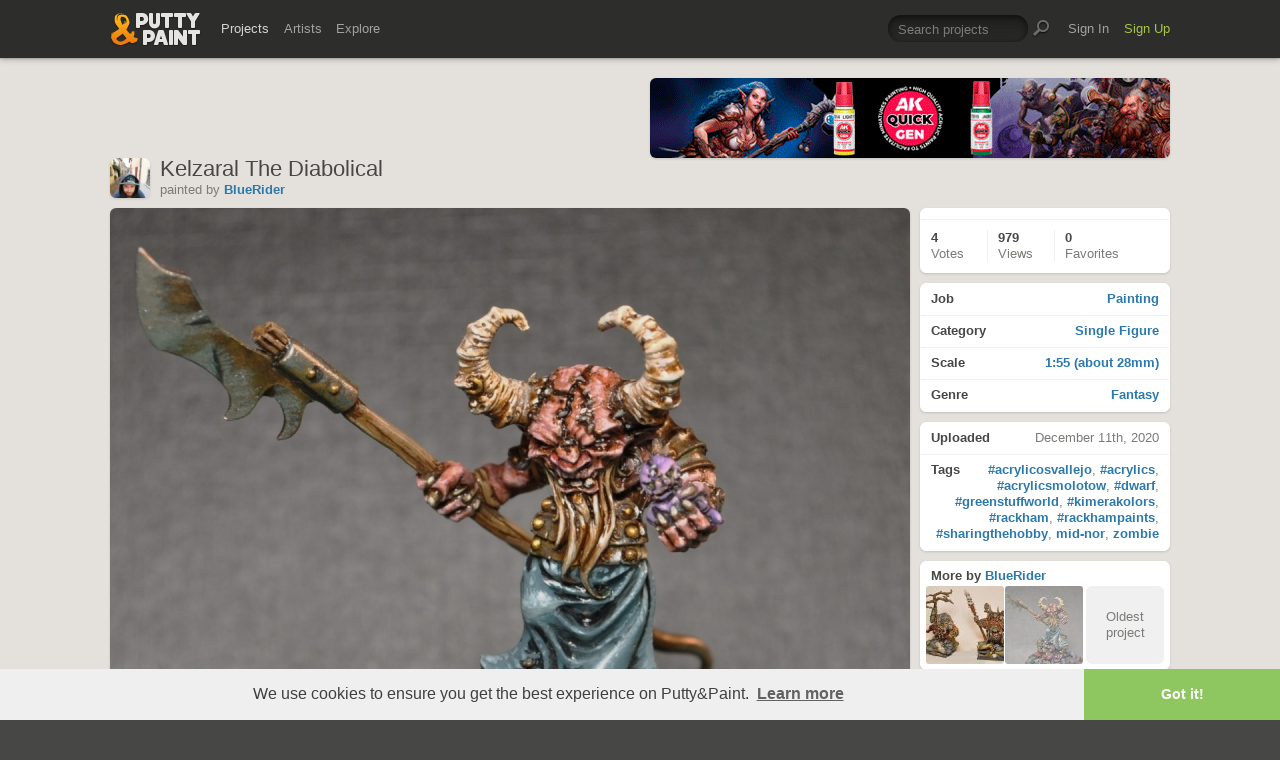

--- FILE ---
content_type: text/html; charset=UTF-8
request_url: https://www.puttyandpaint.com/ajax/comments/29077
body_size: 441
content:
			
	
			<ul id="comments-list">
		
				<li class="cf">
					<div class="memberphoto">
													<img src="/images/member_photos/cache/photo_947_m.jpg" alt="" width="50" height="50" />
											</div>
					<div class="comment cf">
						<h3><a href="https://www.puttyandpaint.com/Nakatan" title="">Melnikov Ivan &quot;Nakatan&quot;</a></h3>
						gold!
						<aside class="comment-info">
							December 11th, 2020 14:28
																				</aside>
					</div>
				
				
				
				
				
				</li>
		
				<li class="cf">
					<div class="memberphoto">
													<img src="/images/member_photos/cache/photo_6131_m.jpg" alt="" width="50" height="50" />
											</div>
					<div class="comment cf">
						<h3><a href="https://www.puttyandpaint.com/WojciechBober72" title="">WojciechBober72</a><span class="pro-badge"><a href="/upgrade">PLUS</a></span></h3>
						Gold
						<aside class="comment-info">
							December 12th, 2020 10:15
																				</aside>
					</div>
				
				
				
				
				
				</li>
		
			</ul>
	

		
